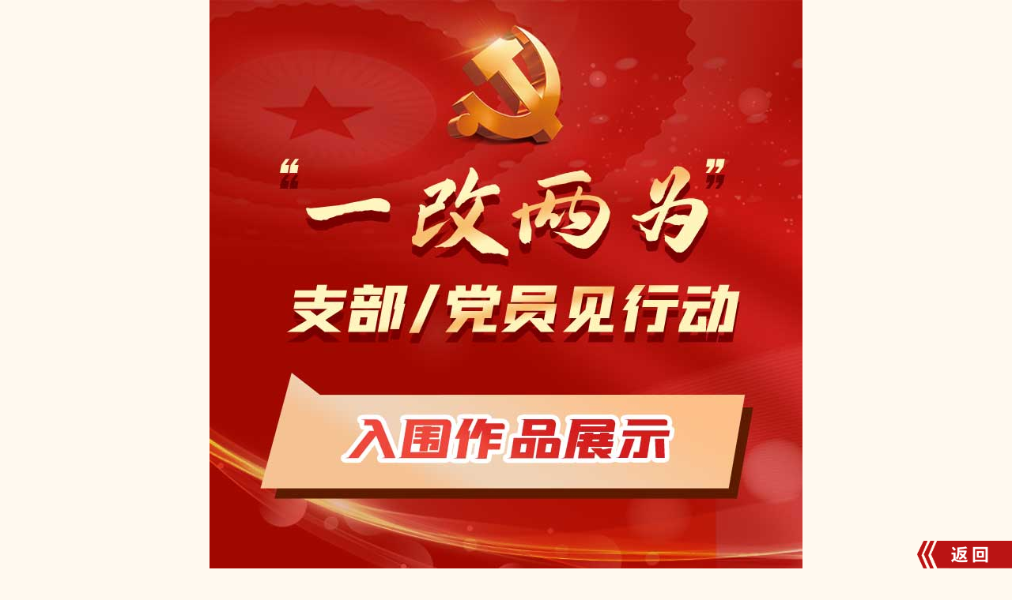

--- FILE ---
content_type: text/html; charset=UTF-8
request_url: http://dati.api.anhuiyun.com/zuzhi/dianzan/info?workflow_id=2423
body_size: 4244
content:
<html>
    <head>
        <title>"一改两为"支部/党员见行动</title>
        <script src="/zuzhiliangwei/js/jquery-1.9.1.min.js" type="text/javascript" charset="utf-8"></script>
        <meta name="viewport" content="width=device-width,initial-scale=1,minimum-scale=1,maximum-scale=1,user-scalable=no" />
        <script src="/zuzhiliangwei/js/rem.js" type="text/javascript" charset="utf-8"></script>
        <script src="/zuzhiliangwei/layui/layui.js" type="text/javascript" charset="utf-8"></script>
        <link rel="stylesheet" type="text/css" href="/zuzhiliangwei/layui/css/layui.css" />
        <link rel="stylesheet" type="text/css" href="/zuzhiliangwei/css/index.css"/>
    </head>
    <body>
       <style type="text/css">
	.imgall p{text-align: justify;}
	.back{ position: fixed; right: 0; bottom: 0; text-align: right;}
</style>
<div class="dz-top">
			<img src="/zuzhiliangwei/images/xq_01.jpg">
		</div>
		
		<div class="xq-content">
			<div class="sanbg">
				
			
			<div class="xqBox">
				<p class="kp"><span>2423</span></p>
				<div class="imgall fmwz" style="width: 80%; margin: 0 auto;">
					<p class="tilb">数据“跑腿寻人”<br />提升社会救助精准度</p>
				</div>

				
								<div class="imgall" style="text-align: justify;">
					
														    <p><img src="http://dati.api.anhuiyun.com/uploads/zuzhi/2022/07-08/BYRvegtQLXgyDqpjkODGUaHWykSKIqLVyIrbv9uG.jpeg"/></p>
				    				    <p><img src="http://dati.api.anhuiyun.com/uploads/zuzhi/2022/07-08/L2CBvj6bXpfneN5qrkWBMbpHsrXjyuS5vyCKgeqw.jpeg"/></p>
				    				    <p><img src="http://dati.api.anhuiyun.com/uploads/zuzhi/2022/07-08/pc14cu6GiSvn2A54xbZ1CQYc89tKVg2fKFmDdKVi.jpeg"/></p>
				    				    				    <p ><p class="p" style="margin-left: 0.0000pt; text-indent: 32.0000pt; mso-char-indent-count: 2.0000; text-autospace: ideograph-numeric; mso-pagination: widow-orphan; text-align: justify; text-justify: inter-ideograph; line-height: 30.0000pt; mso-line-height-rule: exactly;" align="justify"><span style="font-family: 仿宋_GB2312; letter-spacing: 0pt; font-size: 16pt;"><span style="font-family: 仿宋_GB2312;">今年以来，淮南市民政局机关党支部认真贯彻落实全省改进工作作风为民办实事为企优环境大会精神，坚持党建引领，依托大数据创新</span><span style="font-family: 仿宋_GB2312;">&ldquo;政策找人&rdquo;新模式，进一步提升社会救助精准度，保障困难群众得到及时有效救助，共享改革发展成果。</span></span></p>
<p class="p" style="margin-left: 0.0000pt; text-indent: 32.0000pt; mso-char-indent-count: 2.0000; text-autospace: ideograph-numeric; mso-pagination: widow-orphan; text-align: justify; text-justify: inter-ideograph; line-height: 30.0000pt; mso-line-height-rule: exactly;" align="justify"><span style="font-family: 黑体; letter-spacing: 0pt; font-size: 16pt;"><span style="font-family: 黑体;">整合资源，确保困难人员动态监测全覆盖。</span></span><span style="font-family: 仿宋_GB2312; letter-spacing: 0pt; font-size: 16pt;"><span style="font-family: 仿宋_GB2312;">为进一步打破信息壁垒，推动资源共享，机关党支部积极作为，依托淮南大数据中心，通过支部结对共建，实现与乡村振兴、医保、教育、残联等单位数据共享、资源共用。在各单位提供数据基础上，组织党员信息技术骨干建成信息、预警、救助三大子系统，打造大救助信息共享资源库。截至目前，已实现了对全市低保对象、特困人员、低保边缘人口、因病因灾因意外事故等困难人口等近</span><span style="font-family: 仿宋_GB2312;">13万低收入人口的动态监测预警全覆盖，将社会救助工作由&ldquo;各自为战&rdquo;变成了&ldquo;集团协作&rdquo;。</span></span></p>
<p class="p" style="margin-left: 0.0000pt; text-indent: 32.0000pt; mso-char-indent-count: 2.0000; text-autospace: ideograph-numeric; mso-pagination: widow-orphan; text-align: justify; text-justify: inter-ideograph; line-height: 30.0000pt; mso-line-height-rule: exactly;" align="justify"><span style="font-family: 黑体; letter-spacing: 0pt; font-size: 16pt;"><span style="font-family: 黑体;">预警排查，确保社会救助精准有效。</span></span><span style="font-family: 仿宋_GB2312; letter-spacing: 0pt; font-size: 16pt;"><span style="font-family: 仿宋_GB2312;">党支部充分利用社会救助大数据信息系统优势，通过筛查累计自付医疗费用较高、新办残疾人证、教育负担重等信息数据，精准比对出有致贫返贫风险的困难群众，并进行线上实时预警。坚持把好事办好、实事办实，制定《困难群众社会救助台账》，党支部组织</span><span style="font-family: 仿宋_GB2312;">35名党员成立8个党员救助联系小组，联合县区工作人员深入困难群众一线，摸清排查其生活来源、收入支出情况、身体健康情况，对核查属实按照政策规定和程序给予帮扶，将救助工作做在群众开口之前。今年以来，通过系统预警发现符合条件的救助对象3639人次，实现了社会救助从&ldquo;人找政策&rdquo;向&ldquo;政策找人&rdquo;转变，不断增强困难群众的获得感、幸福感、安全感。</span></span></p>
<p class="p" style="margin-left: 0.0000pt; text-indent: 32.0000pt; mso-char-indent-count: 2.0000; text-autospace: ideograph-numeric; mso-pagination: widow-orphan; text-align: justify; text-justify: inter-ideograph; line-height: 30.0000pt; mso-line-height-rule: exactly;" align="justify"><span style="font-family: 黑体; letter-spacing: 0pt; font-size: 16pt;"><span style="font-family: 黑体;">创新模式</span><span style="font-family: 黑体;">,确保救助通道变便民利民。</span></span><span style="font-family: 仿宋_GB2312; letter-spacing: 0pt; font-size: 16pt;"><span style="font-family: 仿宋_GB2312;">创新救助申请模式，实现了救助事项</span><span style="font-family: 仿宋_GB2312;">&ldquo;掌上办&rdquo;，打通了服务群众&ldquo;最后一公里&rdquo;。依托12345政务服务便民热线，设立党员模范先锋岗，开通社会救助服务模块，及时受理、回应群众诉求。今年以来收到12345政务服务便民热线转办求助事项5件，均已办结，满意率达100%。在&ldquo;淮南民政&rdquo;微信公众号上嵌入&ldquo;社会救助&rdquo;服务功能，困难群众足不出户即可办理低保、特困等救助事项申请、查询、举报等业务。今年以来已受理12户次困难群众救助申请。开发&ldquo;智慧民政&rdquo;APP，为社区支部党员及相关工作人员提供移动办公应用，方便他们高效快捷的承担入户调查、摸排走访等工作，为基层减负松绑，助力社会救助工作高效、精准实施。</span></span></p>
<p class="p" style="margin-left: 0.0000pt; text-indent: 32.0000pt; mso-char-indent-count: 2.0000; text-autospace: ideograph-numeric; mso-pagination: widow-orphan; text-align: justify; text-justify: inter-ideograph; line-height: 30.0000pt; mso-line-height-rule: exactly;" align="justify"><span style="font-family: 仿宋_GB2312; letter-spacing: 0pt; font-size: 16pt;"><span style="font-family: 仿宋_GB2312;">民政为民，民政爱民。淮南市民政局机关党支部想困难群众之所想，急困难群众之所急，真心真意为人民群众办实事、做好事，进一步密切了与人民群众的联系，实现了社会救助零距离。</span></span></p></p>
				</div>
								<img src="/zuzhiliangwei/images/aixin_1.png" class="axbtn"/>
				<img src="/zuzhiliangwei/images/aixin2.png" class="axbtn" style="display: none;"/>
			
				<p class="num-bel">1042</p>

				<div style="text-align: center; margin-top: 20px; overflow: hidden;"><img src="http://oss.ahxmgk.com/yun/uploads/image/2022/06/20/a55daf409ec06b5f884aeba21831c8dd.jpg" width=""></div>
			</div>

			</div>

		</div>
		



		<div class="yanzheng" style="display: none;">
			<form class="layui-form" action="">
				<div class="layui-form-item capt" style="text-align: center; cursor: pointer;"><img src="http://dati.api.anhuiyun.com/captcha/default?bVPdo8YM" ></div>
			  <div class="layui-form-item">
			    <input type="text" name="code" required  lay-verify="required" placeholder="请输入验证码" autocomplete="off" class="layui-input">
			  </div>
			  <div class="layui-form-item">
			    <div class="layui-input-block">
			      <button class="layui-btn" lay-submit lay-filter="formDemo">点赞</button>
			    </div>
			  </div>
			  <input type="hidden" name="_token" value="PeSS3oHAfQ8NBckcKXpzqHONbcewG4kK5ZKcE5vB">			  <input type="hidden" name="workflow_id" value="2423">
			</form>
		</div>
		<div class="back"><a href="http://dati.api.anhuiyun.com/zuzhi/dianzan"><img src="http://oss.ahxmgk.com/yun/uploads/image/2022/06/09/9db1f09ad8416853180188eac2aab8e7.png" width="30%" /></a></div>
	</body>




       <div id="alert_box" style="display: none;">
            <div class="alert_box">
                <p>选择身份</p>
                <a href="http://dati.api.anhuiyun.com/zuzhi/baoming?postion=0" style="text-align: center;"><img src="/zuzhiliangwei/images/dwgk.png"><span>支 部</span></a>
                <a href="http://dati.api.anhuiyun.com/zuzhi/baoming?postion=1" style="text-align: center;"><img src="/zuzhiliangwei/images/dwgk.png"><span>党 员</span></a>
                <!--可以a标签 也可以buttom 样式已写-->
                <!--<a href=""></a>
               <a href=""></a>-->
            </div>
        </div>
    </body>

    
	<script type="text/javascript">
		$('.axbtn').click(function(){
			layer.open({
			  type: 1,
			  area: [300, 300],
			  content: $('.yanzheng')
			});
		})
		$('.capt').click(function(){
			$(this).find('img').attr('src', '/captcha/default?r=' + Math.random() * 1000)
		})
		layui.use('layer', function(){
		  var layer = layui.layer;
		  var form = layui.form;
		  
		  form.on('submit(formDemo)', function(data){
		    $.post('', data.field, function(res){
		    	layer.msg(res.msg)
		    }, 'json')
		    return false;
		  });
		}); 
		$(".axbtn").click(function(){
			$(this).css("display","none").siblings(".axbtn").css("display","block");
			
			//不可返回只可点击一次
			/*$(".axbtn").eq(0).css("display","none");
			$(".axbtn").eq(1).css("display","block");*/
		})
	</script>
</html>

--- FILE ---
content_type: text/css
request_url: http://dati.api.anhuiyun.com/zuzhiliangwei/css/index.css
body_size: 13349
content:
* {
	padding: 0;
	margin: 0;
	box-sizing: border-box;
	font-weight: normal;
	-webkit-tap-highlight-color: inherit !important;
}

a {
	text-decoration: none;
	color: #000000;
}

html {
	height: 100%;
}

body {
	width: 100%;
	max-width: 750px;
	margin: 0 auto;
	font-family: PingFang SC, Noto SansCJK, Microsoft Yahei, Heiti SC, FZLanTingHei-R-GBK, STHeiti STXihei, Microsoft Yahei, Arial;
	font-size: 12px;
	background: #fff9ef;
	position: relative !important;
}

ul,
li {
	list-style: none;
}

img {
	image-rendering: -moz-crisp-edges;
	/* Firefox */
	image-rendering: -o-crisp-edges;
	/* Opera */
	image-rendering: -webkit-optimize-contrast;
	/*Webkit (non-standard naming) */
	image-rendering: crisp-edges;
	\ -ms-interpolation-mode: nearest-neighbor;
	/* IE (non-standard property) */
}

.content {
	padding: 0.4rem;
	padding-bottom: 0px;
	background: white;
}

.ell {
	overflow: hidden;
	text-overflow: ellipsis;
	white-space: nowrap;
}

.ell2 {
	display: -webkit-box;
	overflow: hidden;
	white-space: normal!important;
	text-overflow: ellipsis;
	word-wrap: break-word;
	-webkit-line-clamp: 2;
	-webkit-box-orient: vertical;
}

.clearfix:after {
	content: "";
	display: block;
	clear: both;
}

.pad {
	padding: 0px 7.6%;
}

.mar {
	padding-bottom: 1.4rem;
}

.fm {
	width: 100%;
	position: relative;
}

.fm img {
	display: block;
	width: 100%;
}

.bottom-nav {
	bottom: 0px;
	left: 0px;
	right: 0px;
	height: 1.53rem;
	display: flex;
	flex-wrap: nowrap;
	position: fixed;
	line-height: 1.53rem;
	max-width: 750px;
	margin: 0px auto;
}

.bottom-nav>a {
	display: block;
	flex-grow: 1;
	background: #b62525;
	position: relative;
}

.bottom-nav>a:first-child:before {
	display: none;
}

.bottom-nav>a:before {
	content: "";
	display: inline-block;
	width: 1px;
	top: 0.2rem;
	bottom: 0.2rem;
	background: #ffe1ae;
	position: absolute;
}

.bottom-nav>a img {
	width: 0.72rem;
	display: inline-block;
	margin: 0px auto;
	position: relative;
	top: 14%;
	margin-right: 2%;
	margin-left: 13%;
	vertical-align: inherit !important;
}

.bottom-nav>a span {
	font-size: 0.4rem;
	color: #ffe1ae;
}

.bottom-nav>a:first-child img {
	margin-top: -0.2rem;
}

.xgjs {
	width: 100%;
	position: relative;
}

.xgj {
	padding-top: 2rem;
}

.xgjs img {
	display: block;
	width: 100%;
}

.spwz-img {
	width: 100%;
	position: relative;
}

.spwz-img>img {
	display: block;
	width: 100%;
}

.wts_box {
	position: absolute;
	bottom: 0.1rem;
	display: flex;
	flex-wrap: nowrap;
	width: 100%;
}

.wts_box a {
	display: block;
	width: 100%;
	text-align: center;
	height: 1.1rem;
	margin-left: 0.1rem;
	background: url(../images/wz_btn-yy.png) no-repeat center center;
	background-size: contain;
	image-rendering: -webkit-optimize-contrast;
	font-size: 0.5rem;
	color: #f7f4f0;
	line-height: 1rem;
	font-weight: 500;
}

.wts_box a.on {
	background: url(../images/wz_btn.png) no-repeat center center;
	background-size: contain;
}

.wts_box a:first-child {
	margin-left: 0px;
}

.wts_box a img {
	display: block;
	width: 1.56rem;
	margin: 0px auto;
	position: relative;
	top: 50%;
	margin-top: -0.32rem;
}

.form-box {
	padding-top: 0.3rem;
}

.form-box .layui-input-block {
	margin-left: 0px !important;
}

.form-box .layui-form-label {
	text-align: left;
	color: #930e15;
	font-weight: bold;
	font-size: 0.34rem;
	width: auto;
	margin: 0.2rem 0px;
	padding: 0px;
	margin-top: 0px;
	width: 100%;
}

.form-box .layui-input-block>input {
	border: 1px solid #d13b33 !important;
	font-size: 0.28rem;
	height: 0.74rem;
	min-height: 32px;
}

.form-box .layui-form-select .layui-input {
	border: 1px solid #d13b33 !important;
	font-size: 0.28rem;
	height: 0.74rem;
	min-height: 32px;
}

.radiu {
	background: #fde9d3;
	padding: 0.4rem 0.4rem;
	border-radius: 0.1rem;
	margin-bottom: 0.2rem;
}

.radiu .layui-form-select .layui-edge {
	top: 72%;
	border-top-color: #d13b33;
}

.layui-form-select dl dd.layui-this {
	background-color: #d13b33;
}

.form-box .layui-textarea {
	border: 1px solid #d13b33 !important;
	height: 3.06rem;
	font-size: 0.28rem;
}

.form-box .layui-form-label span {
	color: #454545;
	font-size: 0.28rem;
	line-height: 0.4rem;
}

.tj {
	font-size: 0.55rem;
	width: 3.52rem;
	margin: 0px auto;
	display: block;
	height: 0.96rem;
	margin-top: 1.2rem;
	margin-bottom: 0.8rem;
	line-height: 0.96rem;
	background: url(../images/tj_btnbg.png) no-repeat center center;
	background-size: contain;
}

.footer-cz img {
	display: block;
	width: 100%;
}

.form-box .list_input {
	display: flex;
	justify-content: center;
	flex-wrap: wrap;
}

.form-box .list_input li {
	width: 2.5rem;
	height: 2.28rem;
	margin-right: 0.2rem;
	float: left;
	margin: 0.1rem 0.2rem 0.1rem 0px;
	cursor: pointer;
	background: white;
	position: relative;
}

.form-box .list_input li[id] {
	background: white url(../images/add.jpg) no-repeat center center;
	background-size: contain;
	image-rendering: -webkit-optimize-contrast;
	border: 1px solid #d13b33;
	box-sizing: border-box;
}

.form-box .list_input li p {
	position: absolute;
	top: -0.1rem;
	left: -0.1rem;
	width: 0.35rem;
	height: 0.35rem;
	border: 1px solid #930e15;
	background: white;
	border-radius: 0.55rem;
	text-align: center;
	line-height: 0.55rem;
	font-size: 0rem;
	box-sizing: border-box;
}

.form-box .list_input li p:before {
	content: "-";
	display: block;
	position: absolute;
	width: 0.2rem;
	height: 0.02rem;
	top: 50%;
	left: 50%;
	margin-top: -0.01rem;
	margin-left: -0.1rem;
	background: #d26565;
}

.form-box .list_input li input {
	display: block;
	width: 100%;
	height: 100%;
	opacity: 0;
}

.form-box .list_input li img,
.form-box .list_input li video {
	display: block;
	width: 100%;
	height: 100%;
}

.form-box .list_input li.xz_btn {
	width: 1.97rem;
	height: 0.8rem;
	position: relative;
	top: 0.78rem;
	cursor: pointer;
	background: url(../images/xz.jpg) no-repeat center center;
	image-rendering: -webkit-optimize-contrast;
	margin-right: 1.2rem;
}

.layui-layer {
	-webkit-tap-highlight-color: inherit;
}

.alert_box {
	width: 6.17rem;
	height: 6.17rem;
	background: #790000 url(../images/chose.jpg) no-repeat center center;
	background-size: contain;
	image-rendering: -webkit-optimize-contrast;
}

#alert_box {
	-webkit-tap-highlight-color: inherit;
}

.alert_box p {
	text-align: center;
	font-size: 0.54rem;
	color: #fff5bf;
	position: relative;
	padding-top: 1rem;
}

.alert_box a,
.alert_box button {
	display: block;
	width: 4.13rem;
	height: 0.93rem;
	background: #c71b1b;
	margin: 0px auto;
	position: relative;
	top: 0.5rem;
	margin-bottom: 0.32rem;
	border: none;
	font-size: 0.5rem;
	color: #fff5bf !important;
	background: #c71b1b;
	line-height: 0.93rem;
	border-radius: 0.5rem;
}

.alert_box a img,
.alert_box button img {
	display: inline-block;
	width: 0.74rem;
	margin-right: 0.4rem;
	position: relative;
	top: -0.05rem;
}

.alert_box a.on,
.alert_box button.on {
	background: #ac1a1a;
}

@media only screen and (max-width:414px) {
	.form-box .list_input li {
		width: 2.35rem;
		height: 1.8rem;
	}
	.form-box .list_input li.xz_btn {
		width: 1.3rem;
		height: 0.6rem;
		top: 0.5rem;
		margin-right: 0.8rem;
	}
}

.dz-top img {
	display: block;
	width: 100%;
}

.numbel {
	background: url(../images/js_bg.jpg) no-repeat center center;
	background-size: 100% auto;
	padding-bottom: 0.58rem;
}

.numbel-box .layui-form-select dl,
.numbel-box .layui-panel {
	box-shadow: 1px 2px 24px rgb(158, 2, 9, 0.3);
	padding: 0.44rem;
	border-radius: 0.2rem;
}

.numbel-list ul li {
	float: left;
	text-align: center;
	color: #d5000f;
	font-size: 0.34rem;
	width: 33.3%;
}

.numbel-list ul li a {
	color: #d5000f;
}

.numbel-list ul li label {
	display: block;
	margin-bottom: 0.2rem;
	font-weight: bold;
}

.stww-list {
	padding-top: 0.7rem;
}

.stww-list ul {
	border: none;
}

.stww-list .layui-tab-title {
	height: auto;
}

.stww-list ul li {
	width: 33.3%;
	font-size: 0.4rem;
	color: #d5000f;
	font-weight: bold;
	position: relative;
	line-height: inherit;
	cursor: pointer;
}
.stww-list ul li.on{background: #cac7c7}
.stww-list ul li.layui-this:after {
	display: none;
}

.stww-list ul li a {
	color: #d5000f;
	font-weight: bold;
}

.stww-list ul li span {
	position: relative;
	display: inline-block;
}

.stww-list ul li span:before {
	content: "";
	display: block;
	width: 0.09rem;
	top: 0.1rem;
	bottom: 0.05rem;
	left: -0.3rem;
	position: absolute;
	background: #d5000f;
}

.stww-list .layui-tab {
	margin: 0px;
}

.dz_nav {
	background: #f3ece2;
	border: 1px solid #e7dfd6;
	box-sizing: border-box;
	border-left: none;
	border-right: none;
	padding: 0.2rem 0px;
}

.dz_nav .layui-tab-title {
	height: auto;
}

.dz_nav .layui-tab {
	margin: 0px;
}

.dz_nav ul li {
	width: 33%;
	text-align: center;
	color: #b40009;
	font-weight: bold;
	line-height: inherit;
	font-size: 0.4rem;
}

.dz_nav ul li.layui-this {
	color: #b40009 !important;
}

.dz_nav ul li:after {
	display: none !important;
}

.dz_nav ul li img {
	display: block;
	width: 0.78rem;
	margin: 0px auto;
	margin-bottom: 0.1rem;
}

.dz_nav ul li span {
	font-weight: bold;
}

.dz_nav ul li a {
	color: #b40009;
	font-weight: bold;
}

.layui-tab-bar {
	display: none;
}

.dz_content {
	padding-top: 1.4rem;
}

.zb_list {
	width: 60%;
	margin: 0px auto;
	border-radius: 0.2rem;
	position: relative;
	overflow: hidden;
	margin-bottom: 0.5rem;
}

.zb_list ul li {
	float: left;
	width: 50%;
	text-align: center;
	height: 0.8rem;
	background: #b5000a;
	line-height: 0.8rem;
	color: #f3ece2;
	font-size: 0.34rem;
}

.zb_list ul li a {
	color: #f3ece2;
}

.zb_list ul li.on {
	background: #ff3c47;
}

.dz_cblist ul {
	padding: 0px 0.3rem;
}

.dz_content {
	background: #f7f4ef url(../images/y_bg.jpg) no-repeat center top;
	background-size: contain;
}

.dz_cblist {
	padding-bottom: 2.14rem;
	background: url(../images/san.jpg) no-repeat center bottom;
	background-size: contain;
}

.dz_cblist ul li {
	float: left;
	width: 4.08rem;
	background: white;
	border-radius: 0.15rem;
	margin-top: 0.45rem;
	margin: 0.45rem 0.31rem 0.0rem 0.31rem;
}

.dz_cblist ul li .pic {
	padding: 0.2rem;
	position: relative;
}

.dz_cblist ul li .pic>a {
	display: block;
	width: 100%;
	height: 2.66rem;
	position: relative;
	overflow: hidden;
	background: #f2f2f2;
}

.dz_cblist ul li .pic span {
	position: absolute;
	bottom: 0px;
	right: 0.1rem;
	width: 0.56rem;
	bottom: 0.7rem;
}

.dz_cblist ul li .pic span img {
	display: block;
	width: 100%;
}

.dz_cblist ul li .pic>a img {
	display: block;
	width: 100%;
	min-height: 100%;
}

.dz_cblist ul li .pic p {
	font-size: 0.36rem;
	color: #9e0209;
	margin-top: 0.2rem;
}

.dz_cblist ul li .pic p a {
	color: #9e0209;
}

.dz_cblist ul li .pic label {
	position: absolute;
	width: 0.92rem;
	height: 0.98rem;
	background: url(../images/dj.png) no-repeat center center;
	background-size: contain;
	font-size: 0.34rem;
	color: white;
	top: -1px;
	z-index: 1;
	text-align: center;
	left: 0.4rem;
	padding-top: 0.1rem;
}

.xq-box {
	padding: 0px 0.1rem;
	padding-bottom: 0.2rem;
}

.xq-box a {
	font-size: 0.36rem;
	color: white;
	background: #b7000a;
	display: inline-block;
	padding: 0.1rem 0.5rem;
	border-radius: 0.6rem;
}

.xq-box span {
	float: right;
	font-size: 0.36rem;
	padding: 0.1rem 0px;
	color: #ff3c47;
}

.xq-content {
	margin-top: -.8rem;
	background-size: 100% auto;
}

.sanbg {
	padding-bottom: 1.8rem;
	background: url(../images/xq_04.jpg) no-repeat center bottom;
	background-size: contain;
}

.xqBox {
	background: #f8e6bc;
	padding: 0px 0.6rem;
	padding-bottom: 1rem;
	position: relative;
}

.xqBox>.kp {
	position: absolute;
	left: 0px;
	right: 0px;
	width: 1.5rem;
	top: 0.2rem;
	left: -0.13rem;
	font-size: 0.25rem;
	font-weight: bold;
	color: white;
	padding: 0.12rem 0px 0.22rem 0px;
	background: url(../images/kp.png)no-repeat center center;
	background-size: contain;
}

.xqBox>.kp span {
	display: block;
	width: 1.3rem;
	text-align: center;
	font-weight: bold;
}

.xqBox .tilb {
	font-size: 0.44rem;
	color: #8d0000;
	font-weight: bold;
	text-align: center;
	padding: 0.44rem 0px 0.4rem 0px;
}

.imgall img {
	width: 100%;
}

.imgall.fmwz p {
	color: #8d0000;
}

.imgall p {
	color: #292929;
	font-size: 0.28rem;
	margin-bottom: 0.3rem;
	line-height: 35px;
}

.imgall video {
	width: 100%;
	height: 4.8rem;
	margin-bottom: 0.3rem;
}

.axbtn {
	display: block;
	width: 1.44rem;
	margin: 0px auto;
	margin-top: 0.4rem;
}

.num-bel {
	text-align: center;
}

.num-bel {
	font-size: 0.4rem;
	text-align: center;
	margin-top: 0.2rem;
}

@media only screen and (max-width:414px) {
	.imgall p {
		font-size: 0.45rem;
		line-height: 30px;
	}
	.xqBox .tilb {
	font-size: 0.5rem;
	}
}